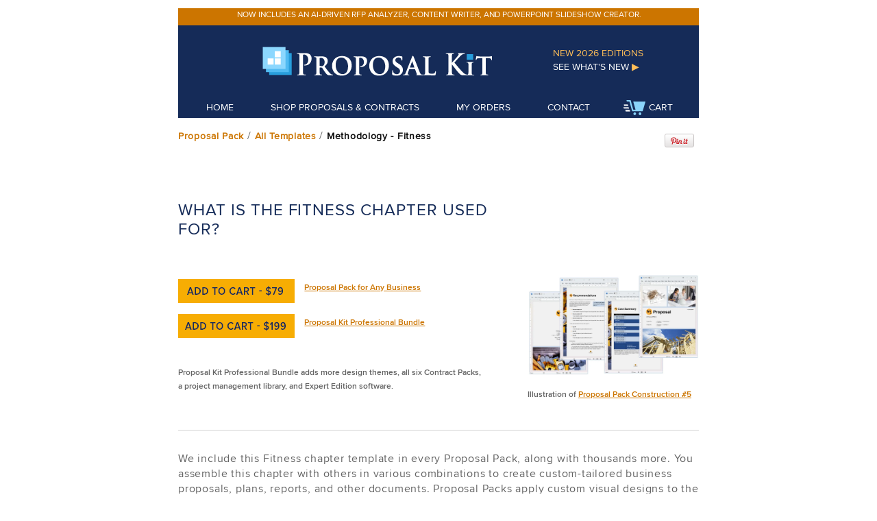

--- FILE ---
content_type: text/html
request_url: https://www.proposalkit.com/htm/business-proposal-templates/fitness-template-document.htm
body_size: 7103
content:
<!DOCTYPE html>
<html lang="en">
<head prefix="og: https://ogp.me/ns# fb: https://ogp.me/ns/fb# article: https://ogp.me/ns/article#">
<title>Fitness Word Template</title>
<meta name="DESCRIPTION"
content="The Fitness template is one of the thousands of Word documents in the Proposal Kit you can build into custom proposals, business plans, and RFPs using our Wizard software.">
<meta name="KEYWORDS"
content="Fitness,,methodology,methods,concepts,conceptual,ideas,business,proposal,software,quote,bid,rfp,rfq,application,sales,IT,web,Internet,hardware,media,multimedia,photography,tech,information,technology,computer,company,pre-written,legal,contract,agreement,documents,templates,boilerplate,form,outline,text,terms,recitals">
<meta name="AUTHOR" content="Copyright Proposal Kit, Inc. All rights reserved">
<meta name="COPYRIGHT" content="&copy; Proposal Kit, Inc.">
<meta name="ROBOTS" content="NOINDEX">
<meta http-equiv="Content-Type" content="text/html; charset=utf-8">
<meta name="viewport" content="width=device-width,initial-scale=1.0">
<meta property="og:site_name" content="Proposal Kit">
<meta property="fb:app_id" content="172944802768771">
<meta property="og:title" content="Fitness Word Template">
<meta property="og:type" content="article">
<meta property="og:url" content="https://www.proposalkit.com/htm/business-proposal-templates/fitness-template-document.htm">
<meta property="og:description" content="The Fitness template is one of the thousands of Word documents in the Proposal Kit you can build into custom proposals, business plans, and RFPs using our Wizard software.">
<meta property="og:image" content="https://www.proposalkit.com/img/packs/construct5-1200.webp">
<meta property="og:image:width" content="1200">
<meta property="og:image:height" content="700">
<meta name="robots" content="max-image-preview:large">
<link href="../../css/styledelta3.css" rel="stylesheet" type="text/css">
<link href="../../css/pages/pppacktemplate.css" rel="stylesheet" type="text/css">
<link href="../../css/pages/boldheaders.css" rel="stylesheet" type="text/css">
<link href="../../css/responsive.css" rel="stylesheet" type="text/css">
<script async src="https://www.googletagmanager.com/gtag/js?id=G-2M8FVSW53Y"></script>
<script>window.dataLayer = window.dataLayer || []; function gtag(){dataLayer.push(arguments);} gtag('js', new Date()); gtag('config', 'G-2M8FVSW53Y');</script>
<script>(function(c,l,a,r,i,t,y){c[a]=c[a]||function(){(c[a].q=c[a].q||[]).push(arguments)};t=l.createElement(r);t.async=1;t.src="https://www.clarity.ms/tag/"+i;y=l.getElementsByTagName(r)[0];y.parentNode.insertBefore(t,y);})(window, document, "clarity", "script", "l7hag4rn2z");</script>
<script>document.addEventListener("DOMContentLoaded",(function(){let t=function(t){let e=document.cookie.split(";");for(let t=0;t<e.length;t++){let n=e[t].split("=");if("CARTCOUNT"==n[0].trim())return decodeURIComponent(n[1])}return null}();if(t){let e=document.getElementById("cart-count");e&&(e.textContent=" ("+t+")")}}));</script>
<script type="application/ld+json">
{
  "@context": "https://schema.org",
  "@type": "BreadcrumbList",
  "itemListElement": [{
    "@type": "ListItem",
    "position": 1,
    "item": {
      "@id": "../PPFastIndex.htm",
      "name": "Proposal Pack Templates"
    }
  },{
    "@type": "ListItem",
    "position": 2,
    "item": {
      "@id": "fitness-template-document.htm",
      "name": "Fitness",
      "image": "https://www.proposalkit.com/img/packs/construct5-1200.webp"		      
    }
  }]
}
</script>
</head>

<body id="cssbody"><!-- #BeginLibraryItem "/Library/headerCSSmobile.lbi" --><div id="skiptocontent"><a href="#maincontent">Skip to main content</a></div>
<ul id="mobile-nav">
<li class="nav-item"><a href="../../htm/whatsnew.htm" title="Proposal Kit Product Upgrades">See what's new - <br>2026 editions</a></li>
<li class="nav-item"><a href="/" title="Proposal Kit Home">Home</a></li>
<li class="nav-item"><a href="../../htm/proposal-software-products.htm" title="Shop Proposal Kit Proposal & Contract Products">Shop Proposals & Contracts</a></li>
<li class="nav-item"><a href="../../upg.htm" title="Customer Login - Download or Upgrade a Past Order">My Past Orders</a></li>
<li class="nav-item"><a href="../../htm/contact.htm" title="How to Contact Proposal Kit">Contact Us</a></li>
<li class="nav-item"><a href="https://www.proposalkit.com/cgi-bin/checkout.cgi?doload=1" title="Shopping Cart Checkout and Download">Shopping Cart</a></li>
</ul>
<input type="checkbox" id="nav-trigger" class="nav-trigger">
<label for="nav-trigger"><br>MENU</label>
<!-- #EndLibraryItem --><div id="body" itemscope itemtype="https://schema.org/Article"><!-- #BeginLibraryItem "/Library/headerCSSdesk.lbi" --><div class="header">
<div id="headspecialnav" class="headerspecialmessage">
<div class="gridh3 centered">
<div><ul><li><a href="../../htm/rfp-analyzer-software.htm" id="rotating-message"></a></li></ul></div>
<script>
const messages = [
"Now includes an AI-driven RFP analyzer, content writer, and PowerPoint slideshow creator."
];
const randomIndex = Math.floor(Math.random() * messages.length);
document.getElementById("rotating-message").textContent = messages[randomIndex];
</script>
</div>
</div>
<div id="headnav" class="headerbottom">
<div class="gridh1">
<div class="colh gridh1col0">
<img src="../../img/shim.gif" title="Proposal Kit" alt="Proposal Kit">
</div>
<div class="colh gridh1col1">
<a href="/" title="Proposal Kit - It's all About Trust"><img class="nomobile" src="../../img/HeaderLogo.png" title="Proposal Kit Home" alt="Proposal Kit Logo"><img class="yesmobile" src="../../img/HeaderLogoMobile.png" title="Proposal Kit Home" alt="Proposal Kit Logo"></a>
</div>
<div class="colh gridh1col2">New 2026 Editions<a href="../../htm/whatsnew.htm" title="Proposal Kit Product Upgrades">See What's New <span class="navarrow">&#9654;</span></a>
</div>
</div>
<div class="gridh2 centered">
<ul>
<li><a href="/" title="Proposal Kit Home" class="headnav">Home</a></li>
<li><a href="../../htm/proposal-software-products.htm" title="Shop Proposal Kit Proposal and Contract Products">Shop Proposals & Contracts</a></li>
<li><a href="../../upg.htm" title="Customer Login - Download or Upgrade a Past Order">My Orders</a></li>
<li><a href="../../htm/contact.htm" title="How to Contact Proposal Kit">Contact</a></li>
<li><a href="https://www.proposalkit.com/cgi-bin/checkout.cgi?doload=1" title="Shopping Cart Checkout and Download"><img src="../../img/shopping_cart.png" class="trailimg" alt="Shopping Cart Icon" title="Shopping Cart">Cart</a></li><span id="cart-count"></span>
</ul>
</div>
</div>
</div>
<div id="maincontent"></div>
<!-- #EndLibraryItem --><div id="breadcrumb"><div class="colprod bc1">
<a href="../business-proposal-templates.htm" class="breadcrumblink" title="Proposal Pack Template Fitness">Proposal Pack</a> / <a href="../PPFastIndex.htm" class="breadcrumblink" title="Business Proposal Fitness Template">All Templates</a> / <h1 class="inlineh1">Methodology - Fitness</h1></div>
<div class="colprod bc2"><a href="https://www.pinterest.com/pin/create/button/?url=https%3A%2F%2Fwww.proposalkit.com%2Fhtm%2F%2Ffitness-template-document.htm&amp;media=https%3A%2F%2Fwww.proposalkit.com%2Fimg%2Fpacks%2Fpt_english.png&amp;description=Fitness%20-%20Use%20the%20Fitness%20template%20to%20explain%20the%20importance%20of%20fitness.%20This%20could%20be%20used%20by%20a%20gym%20in%20a%20proposal%20to%20sell%20their%20services%20to%20a%20business%20to%20improve%20employee%20health%20and%20overall%20productivity.%20This%20template%20plus%20over%20a%20thousand%20more%20in%20each%20Proposal%20Pack%20from%20ProposalKit.com%20for%20assembling%20complex%20custom%20proposals%20and%20other%20business%20documents." target="_blank" title="Pin this Fitness"><img src="../../img/PinExt.png" alt="Pin this Fitness" title="Pin this Fitness"></a></div>
</div>
<div class="blockofstuff" itemprop="articleBody">
<div class="optionblockpack">
<div class="colprod optionblocklogo"><h2 itemprop="headline">What is the Fitness chapter used for?</h2>
<div class="optionbuttonblock">
<p><a href="https://www.proposalkit.com/cgi-bin/checkout.cgi?pcode=57&amp;frompp=1" title="Purchase Proposal Pack for Any Business" class="rollbutton-pack"><span>Add To Cart</span></a>&nbsp;&nbsp;&nbsp;<span class="bodytextstylesmall"><a href="../how-to-write-a-business-proposal-156.htm" title="Proposal Pack for Any Business">Proposal Pack for Any Business</a></span></p>
<p><a href="https://www.proposalkit.com/cgi-bin/checkout.cgi?pcode=3&amp;frompp=1" title="Purchase Proposal Kit Professional Bundle" class="rollbutton-pro"><span>Add To Cart</span></a>&nbsp;&nbsp;&nbsp;<span class="bodytextstylesmall"><a href="../business-proposal-kit-professional.htm" title="Proposal Kit Professional">Proposal Kit Professional Bundle</a></span></p>
</div>
<div class="clear"></div>
<div class="topmargins4">
<p class="bodytextstylesmall">Proposal Kit Professional Bundle adds more design themes, all six Contract Packs,<br>a project management library, and Expert Edition software.</p></div>
</div>
<div class="colprod optionblockinfo" itemprop="image" itemscope itemtype="https://schema.org/ImageObject"><meta itemprop="width" content="1200">
<meta itemprop="height" content="700"><img itemprop="url" src="../../img/packs/construct5-1200.webp" class="extimage" alt="Illustration of Proposal Pack Construction #5" title="Illustration of Proposal Pack Construction #5"><p class="bodytextstylesmall">Illustration of <a href="../construction-business-proposal-449.htm" title="">Proposal Pack Construction #5</a></p></div>
</div>
<div class="clear"></div>
<div class="hline"></div>	
<p>We include this Fitness chapter template in every Proposal Pack, along with thousands more. You assemble this chapter with others in various combinations to create custom-tailored business proposals, plans, reports, and other documents. Proposal Packs apply custom visual designs to the templates, giving the final documents a consistent professional finish.</p>
<p><img src="../../img/oslogos_wml.gif" class="midleftimg2" alt="Proposal Pack works on all platforms" title="Proposal Pack works on all platforms"><span class="bodytextstylesmall">DOWNLOADABLE, ONE-TIME COST, NO SUBSCRIPTION FEES</span></p>	
<div class="clear"></div>
<div class="hline"></div>
<div><div><h3><span class="smallblueheader">Overview of the Fitness Chapter</span></h3><p>The Fitness chapter is an important part of the Proposal Kit library, especially valuable for businesses in the health and wellness industry. This specific chapter template helps illustrate the significance of fitness within various contexts, particularly when attempting to communicate the benefits of fitness programs to potential clients or partners. The chapter can be customized to fit the needs of a proposal, ensuring that the message about fitness is clear, compelling, and directly aligned with the goals of the business using the template.</p><h3><span class="smallblueheader">How is the Fitness Chapter Used?</span></h3><p>In business proposals, the Fitness chapter is typically used to articulate the importance and benefits of fitness programs offered by a company. This could be a gym, a wellness center, or a sports facility aiming to establish or expand its services to a new clientele, such as corporate employees. The chapter helps to frame the fitness services as not just health benefits but also as investments for businesses looking to improve employee productivity, morale, and overall job satisfaction.</p><h3><span class="smallblueheader">What is Included in the Fitness Chapter?</span></h3><p>The Fitness chapter includes several key elements:</p><ul class="bulletliststyle-spaced5"><li>An introduction to the importance of physical health and fitness.</li><li>Data and statistics that support the benefits of regular physical activity.</li><li>Case studies or testimonials from individuals or organizations that have benefited from the fitness programs.</li><li>A detailed description of the fitness services offered.</li><li>Potential outcomes and benefits for the client upon implementing the proposed fitness programs.</li></ul><p>&nbsp;</p><h3><span class="smallblueheader">Use Case Examples for the Fitness Chapter</span></h3><p>Here are some situations where the Fitness chapter could be integrated into a proposal document:</p><ul class="bulletliststyle-spaced5"><li>A proposal by a gym to a corporate client outlining a tailored employee wellness program.</li><li>A healthcare provider advocating for integrated fitness programs in treatment plans.</li><li>A wellness coach offering services to a local community center or school.</li><li>A sports facility promoting fitness classes or memberships to a new market segment.</li><li>A business plan for a startup focused on innovative fitness concepts and technologies.</li></ul><p>&nbsp;</p><h3><span class="smallblueheader">Key Takeaways</span></h3><ul class="bulletliststyle-spaced5"><li>The Fitness chapter is important for proposals related to health and wellness services.</li><li>It communicates the value and benefits of fitness programs.</li><li>The chapter can be customized to suit different types of proposals and client needs.</li><li>It includes compelling content such as data, case studies, and service descriptions.</li><li>The Fitness chapter supports proposals aiming to boost productivity and wellness in various organizational settings.</li></ul><p>&nbsp;</p></div></div><div>The editable Fitness template - complete with the actual formatting, layout and graphics is available in the retail Proposal Packs.</div>
<div class="clear"></div>
<div class="hline"></div>
<div class="sampleinfoblock1">
<div class="colprod sampleinfoblock1left"><img src="../../img/packs/ranching2_s.png" alt="Illustration of Proposal Pack Ranching #2" title="Illustration of Proposal Pack Ranching #2"><p class="bodytextstylesmall">Illustration of <a href="../ranching-business-proposal-571.htm" title="">Proposal Pack Ranching #2</a></p>
</div>
<div class="colprod sampleinfoblock1right">
<div class="quoteboxpack"><div class="smallheader"><img src="../../img/quotes.png" alt="Business proposal example" title="Business proposal example"> What Our Clients Say</div><p>The Proposal Pack is an outstanding product, It speeds the proposal process by almost 75%. That adds up to more deals per year. A great growth enabling tool.&quot;</p>
<div class="darkitalic">William McDonald<br>Arvato</div>
</div>
<div class="topbottommargins"></div>
<div class="darkitalic"><span class="blackcolor"><a href="../testimonial.htm" title="Proposal Kit Testimonials">View 849 Proposal Kit testimonials &raquo;</a></span></div>
</div>
</div>
<div class="clear"></div>
<div class="hline"></div>
<div class="gridprod">
<div class="gridprodrow">
<div class="colprod gridprodcol1"><strong>Product name:</strong>
</div>
<div class="colprod gridprodcol2"><a href="../how-to-write-a-business-proposal-156.htm" title="Proposal Pack for Any Business">Proposal Pack for Any Business</a>
</div>
</div>
<div class="gridprodrow">
<div class="colprod gridprodcol1"><strong>Produced by:</strong>
</div>
<div class="colprod gridprodcol2">Proposal Kit</div>
</div>
<div>
<div class="gridprodrow">
<div class="colprod gridprodcol1"><strong>Design Theme:</strong>
</div>
<div class="colprod gridprodcol2">Proposal Pack for Any Business is the plain text design theme.
</div>
</div>
<div class="gridprodrow">
<div class="colprod gridprodcol1"><strong>Category:</strong>
</div>
<div class="colprod gridprodcol2">Software &#8250; Computer Software &#8250; Business & Productivity Software
</div>
</div>
<div class="gridprodrow">
<div class="colprod gridprodcol1"><strong>Price:</strong>
</div>
<div class="colprod gridprodcol2">$79 USD</div>
</div>
<div class="gridprodrowblank">
<div class="colprod gridprodcol1">&nbsp;
</div>
<div class="colprod gridprodcol2">&nbsp;
</div>
</div>
</div>
<div class="clear"></div>
<p><a href="https://www.proposalkit.com/cgi-bin/checkout.cgi?pcode=57&amp;frompp=1" class="rollbutton-pack" title="Purchase Proposal Pack For Any Business"><span>Add To Cart</span></a></p>
<div class="clear"></div>
<div class="topmargins2"><img src="../../img/5star.png" alt="Proposal Kit reviews" title="Proposal Kit reviews" class="reviewimage">4.7 stars, based on <a href="../testimonial.htm" title="Proposal Kit reviews">849 reviews</a></div>
</div>
<div class="clear"></div>
<div class="hline"></div>
<div> <div>Related chapters may be used in conjunction with this chapter depending on your situation. Many related chapters are intended to be used together to form a more complex and integrated proposal.<br><br><h2>Related Chapters</h2><ul class="bulletliststyle"><li><a href="sports-template-document.htm" title="Business Proposal Template Sports">Sports</a></li><li><a href="trainers-template-document.htm" title="Business Proposal Template Trainers">Trainers</a></li><li><a href="exercises-template-document.htm" title="Business Proposal Template Exercises">Exercises</a></li><li><a href="training-template-document.htm" title="Business Proposal Template Training">Training</a></li><li><a href="cross-training-template-document.htm" title="Business Proposal Template Cross Training">Cross Training</a></li><li><a href="therapies-template-document.htm" title="Business Proposal Template Therapies">Therapies</a></li><li><a href="rehabilitation-template-document.htm" title="Business Proposal Template Rehabilitation">Rehabilitation</a></li><li><a href="coaching-template-document.htm" title="Business Proposal Template Coaching">Coaching</a></li><li><a href="boot-camp-template-document.htm" title="Business Proposal Template Boot Camp">Boot Camp</a></li><li><a href="health-wellness-template-document.htm" title="Business Proposal Template Health and Wellness">Health and Wellness</a></li><li><a href="nutrition-template-document.htm" title="Business Proposal Template Nutrition">Nutrition</a></li><li><a href="targeting-template-document.htm" title="Business Proposal Template Targeting">Targeting</a></li><li><a href="life-expectancy-template-document.htm" title="Business Proposal Template Life Expectancy">Life Expectancy</a></li><li><a href="lifespan-template-document.htm" title="Business Proposal Template Lifespan">Lifespan</a></li><li><a href="quality-of-life-template-document.htm" title="Business Proposal Template Quality of Life">Quality of Life</a></li><li><a href="physiology-template-document.htm" title="Business Proposal Template Physiology">Physiology</a></li><li><a href="mental-health-template-document.htm" title="Business Proposal Template Mental Health">Mental Health</a></li></ul></div></div>
<div class="clear"></div>
<div> <h2>Document Layouts Using the Fitness Chapter</h2><div>This template is used in the following template layouts.<ul class="bulletliststyle"><li><a href="../sample-business-proposal/Fitness-Bootcamp-Proposal.htm" title="Fitness Bootcamp Proposal">Fitness Bootcamp Proposal</a></li><li><a href="../sample-business-proposal/Personal-Trainer-Fitness-Proposal.htm" title="Personal Trainer Fitness Proposal">Personal Trainer Fitness Proposal</a></li></ul></div></div>
<div class="clear"></div>
<div class="hline"></div>
<div class="bottommargins centered"><img src="../../img/packs/contemporary19-1200.webp" class="bigimage scaleimage" alt="Illustration of Proposal Pack Contemporary #19" title="Illustration of Proposal Pack Contemporary #19"></div>
<p>The Fitness chapter and other chapters are integrated into a Word document as illustrated here in the <a href="../contemporary-business-proposal-575.htm" title="Illustration of Proposal Pack Contemporary #19">Proposal Pack Contemporary #19</a> design theme. There are hundreds of design themes available, and every design theme includes the Fitness chapter template.</p>
<div class="clear"></div>
<div class="hline"></div>
<div><p>A proper business proposal will include multiple chapters. This chapter is just one of many you can build into your proposal. We include the complete fill-in-the-blank template in our Proposal Pack template collections. We also include a library of sample proposals illustrating how companies in different industries, both large and small, have written proposals using our Proposal Packs. This template will show you how to write the Fitness.</p>
<p>We include a chapter library for you to build from based on your needs. All proposals are different and have different needs and goals. Pick the chapters from our collection and organize them as needed for your proposal.</p>
<p>Using the Proposal Pack template library, you can create any business proposal, report, study, plan, or document.</p>
<p>The Wizard software includes an AI Writer, which will write the content of this and any other chapter of your document. Use the AI Writer to do the heavy lifting, writing the first draft of your proposal or business document in minutes.</p>
</div>
<div class="clear"></div>
<div class="hline"></div>
<div class="sampleinfoblock1">
<div class="colprod sampleinfoblock1left">
<div class="quoteboxpack">
<div itemprop="author" itemscope itemtype="https://schema.org/Person">
<meta itemprop="url" content="https://www.proposalkit.com/htm/about-the-author.htm">
<div><img itemprop="image" src="../../../img/Ian-Lauder-48x48.jpg" class="authorimage" alt="Ian Lauder Profile Image" title="Ian Lauder"><span itemprop="description"><a href="../../../htm/about-the-author.htm" title="About the Author"><span itemprop="name">Ian Lauder</span></a> has been helping businesses write their proposals and contracts for two decades. Ian is the <span itemprop="jobTitle">owner and founder of <span itemprop="brand">Proposal Kit</span></span>, one of the original sources of business proposal and contract software products started in 1997.</span></div>
<div class="topbottommargins2"><span class="bodytextstylesmall">Produced<br>By Ian Lauder</span></div></div>
<div itemprop="publisher" itemscope itemtype="https://schema.org/Organization"><span itemprop="logo" itemscope itemtype="https://schema.org/ImageObject"><img src="../../../img/proposalkit.gif" class="midleftimg" alt="Proposal Kit Logo" title="Proposal Kit"><meta itemprop="url" content="https://www.proposalkit.com/img/proposalkit-logo.png"><meta itemprop="width" content="400"><meta itemprop="height" content="60"></span><span class="bodytextstylesmall">Published by <span itemprop="name">Proposal Kit, Inc.</span></span></div>	
</div>
</div>
<div class="colprod sampleinfoblock1right">
<div class="topmargins">Use the Fitness template to explain the importance of fitness. This could be used by a gym in a proposal to sell their services to a business to improve employee health and overall productivity.</div>
</div>
</div>
</div>
<div class="bufferarea"></div><!-- #BeginLibraryItem "/Library/TrailerCSSmobile.lbi" --><div class="clear"></div>
<div id="trailnav" class="trailer">
<div class="trail2">
<div class="gridt2">
<div class="colt gridt2col1">
<ul>
<li><a href="https://www.facebook.com/ProposalKit" title="Proposal Kit on Facebook" target="_blank"><img src="../../img/facebook-16.png" class="trailimg" alt="Facebook Logo" title="Proposal Kit on Facebook">Facebook</a></li>
<li><a href="https://www.youtube.com/c/ProposalKit" title="Proposal Kit on YouTube" target="_blank"><img src="../../img/youtube-16.png" class="trailimg" alt="YouTube Logo" title="Proposal Kit on YouTube">YouTube</a></li>
<li><a href="https://bsky.app/profile/proposalkit.bsky.social" target="_blank" title="Proposal Kit on Bluesky"><img src="../../img/bluesky-16.png" class="trailimg" alt="Bluesky Logo" title="Proposal Kit on Bluesky">Bluesky</a></li>
<li><a href="../../htm/advancedsearch.htm" title="Proposal Kit Site Search"><img src="../../img/search.png" class="trailimg" alt="Site Search Logo" title="Proposal Kit Site Search">Search Site</a></li>
</ul>
</div>
<div class="colt gridt2col2">
<ul>
<li><a href="../../htm/proposal-software-products.htm" title="Shop Proposal Kit Products">Products</a></li>
<li><a href="../../htm/service.htm" title="Shop Proposal Kit Services">Services</a></li>
<li><a href="https://www.proposalkit.com/cgi-bin/checkout.cgi?doload=1" title="Proposal Kit Shopping Cart Checkout">Shopping Cart</a></li>
<li><a href="../../upg.htm" title="Customer Login - Download or Upgrade a Past Order">My Orders</a></li>
</ul>
</div>
<div class="colt gridt2col3">
<ul>
<li><a href="../../htm/our-story.htm" title="Who We Are">Our Story</a></li>
<li><a href="../../htm/help-center.htm" title="Proposal Kit Help Center">Help Center & Site Map</a></li>
<li><a href="../../htm/import-index.htm" title="Shop Proposal Kit Templates">Proposal Templates</a></li>
<li><a href="../../htm/contact.htm" title="How to Contact Proposal Kit">Contact Us</a></li>
</ul>
</div>
</div>
</div>
<div class="trail4">
<div class="hlinetrail"></div>
<div class="topmargins2"></div>
<div class="trailerblock2 centered">&copy; 1997 - 2026, Proposal Kit, Inc. All rights reserved. <a href="../../htm/policy.htm" title="Proposal Kit Privacy Policy">Privacy Policy</a>.</div>
</div>
</div>
<div id="footernav">
<img class="logo" src="../../img/HeaderLogo.png" alt="Proposal Kit Logo" title="Proposal Kit">
<ul class="nav">
<li><a href="../../htm/proposal-software-products.htm" title="Shop Proposal Kit Products">Products</a></li>
<li><a href="../../htm/service.htm" title="Shop Proposal Kit Services">Services</a></li>
<li><a href="https://www.proposalkit.com/cgi-bin/checkout.cgi?doload=1" title="Proposal Kit Shopping Cart Checkout">Shopping Cart</a></li>
<li><a href="../../upg.htm" title="Customer Login - Download or Upgrade a Past Order">My Past Orders</a></li>
<li><a href="../../htm/contact.htm" title="How to Contact Proposal Kit">Contact Us</a></li>
<li><a href="../../htm/our-story.htm" title="Who We Are">Our Story</a></li>
<li><a href="../../htm/help-center.htm" title="Proposal Kit Help Center">Help Center & Site Map</a></li>
<li><a href="../../htm/import-index.htm" title="Shop Proposal Kit Templates">Proposal Templates</a></li>
</ul>
<p class="copyright"> &copy; 1997 - 2026, <span class="trailerblock2">Proposal Kit</span>, Inc. All rights reserved. <a href="../../htm/policy.htm" title="Proposal Kit Privacy Policy">Privacy Policy</a></p>
</div>
<!-- #EndLibraryItem --></div></body>
</html>
